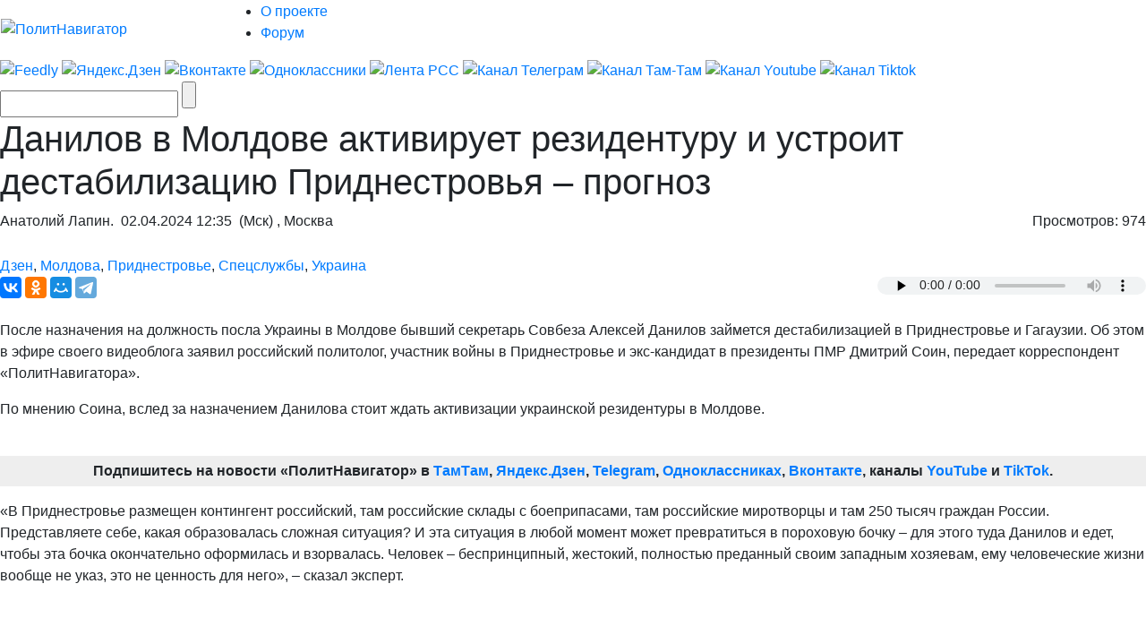

--- FILE ---
content_type: text/html; charset=utf-8
request_url: https://www.smi.today/indexpolit.php
body_size: 3492
content:
<html>
<head>

<link href="https://smi.today/templates/Blogss/style/styles5.css" rel="stylesheet">
<link href="https://smi.today/templates/Blogss/style/engine.css" rel="stylesheet">


    

<!--Bootstrap-->
<meta name="viewport" content="width=device-width, initial-scale=1.0">
<link href="https://smi.today/templates/Blogss/style/bootstrap2.css" rel="stylesheet">


   
    </head>
<body>
 <center>  <p class="buttond" style="text-align:center;"><a href="https://www.smi.today" target="_blank" style="cursor: pointer; font-size:14px; text-decoration: none; padding:10px 20px; color:#f5f8fa; background-color:#10639e; border-radius:5px; border: 0px solid #5bd99a;">SMI.TODAY</a></p>
 </center>

<div class="container" id="mains">
<!--LiveInternet counter--><script type="text/javascript">
new Image().src = "//counter.yadro.ru/hit?r"+
escape(document.referrer)+((typeof(screen)=="undefined")?"":
";s"+screen.width+"*"+screen.height+"*"+(screen.colorDepth?
screen.colorDepth:screen.pixelDepth))+";u"+escape(document.URL)+
";h"+escape(document.title.substring(0,150))+
";"+Math.random();</script><!--/LiveInternet--> 


<!-- Yandex.Metrika counter -->
<script type="text/javascript" >
   (function(m,e,t,r,i,k,a){m[i]=m[i]||function(){(m[i].a=m[i].a||[]).push(arguments)};
   m[i].l=1*new Date();
   for (var j = 0; j < document.scripts.length; j++) {if (document.scripts[j].src === r) { return; }}
   k=e.createElement(t),a=e.getElementsByTagName(t)[0],k.async=1,k.src=r,a.parentNode.insertBefore(k,a)})
   (window, document, "script", "https://mc.yandex.ru/metrika/tag.js", "ym");

   ym(94685000, "init", {
        clickmap:true,
        trackLinks:true,
        accurateTrackBounce:true
   });
</script>
<noscript><div><img src="https://mc.yandex.ru/watch/94685000" style="position:absolute; left:-9999px;" alt="" /></div></noscript>
<!-- /Yandex.Metrika counter -->
    
    <div class="row row-offcanvas row-offcanvas-right">
    <div class="col-md-9" id="smi-content">

    

<!--<a href="https://postmap.ru/" class="short-title" target="_blank">Лучшая доска объявлений. Получи 250₽ за бесплатную регистрацию</a>    
    </div> 
        
        
<div class="shortroot"><div class="short">
<a href="https://ru.job.town/" class="short-title" target="_blank">Работа в России. Эксклюзивные вакансии здесь</a>    
    </div>         
      <div class="short" style=""><a href="https://www.smi.today/smi_doday_iphone_androide.html?utm_source=smividjet" class="short-title" target="_blank">Новостной агрегатор без рекламы и фейков у Вас в телефоне</a><div class="clearfix"></div></div>





        <div class="short" style=""><a href="https://24smi.press/top/in/8653018/50691/?chash=88058739&i=30257&smi_uid=CFljUQqjb&subid_algo=logreg_default&subid_hist=vishist&utm_medium=cpc&utm_source=50691" class="short-title" target="_blank">Бурная реакция в зоне СВО на скандальный тур звезд РФ в Куршевель</a><div class="clearfix"></div></div>




-->
      <div class="shortroot"><div class="short">
<a href="https://www.smi.today/ru_smi/3549054-pentagon-ne-otvetil-na-vopros.html" class="short-title" target="_blank">Пентагон не ответил на вопрос о "дискомбобуляторе", про который говорил Трамп</a>
<!--Google Font   <div class="short-view">289</div> -->
<div class="clearfix"></div>
</div></div><div class="shortroot"><div class="short">
<a href="https://www.smi.today/ru_smi/3549053-zakharova-nazvala-shagom-k.html" class="short-title" target="_blank">Захарова назвала шагом к эскалации конфликта атаку на машину скорой помощи</a>
<!--Google Font   <div class="short-view">14924</div> -->
<div class="clearfix"></div>
</div></div><div class="shortroot"><div class="short">
<a href="https://www.smi.today/ru_smi/3549050-shreder-prizval-peresmotret.html" class="short-title" target="_blank">Шредер призвал пересмотреть отношение к РФ и возобновить энергопоставки</a>
<!--Google Font   <div class="short-view">11523</div> -->
<div class="clearfix"></div>
</div></div><div class="shortroot"><div class="short">
<a href="https://www.smi.today/ru_smi/3549049-v-nalchike-posle-skandalnojj.html" class="short-title" target="_blank">В Нальчике после скандальной вырубки деревьев возбудили дело</a>
<!--Google Font   <div class="short-view">16647</div> -->
<div class="clearfix"></div>
</div></div><div class="shortroot"><div class="short">
<a href="https://www.smi.today/ru_smi/3549048-minsk-anton-smolskijj-stal.html" class="short-title" target="_blank">Минск: Антон Смольский стал лидером на домашнем этапе Кубка Содружества</a>
<!--Google Font   <div class="short-view">16875</div> -->
<div class="clearfix"></div>
</div></div><div class="shortroot"><div class="short">
<a href="https://www.smi.today/ru_smi/3549046-gd-mozhet-rassmotret-v.html" class="short-title" target="_blank">ГД может рассмотреть в феврале новые поправки в миграционное законодательство</a>
<!--Google Font   <div class="short-view">23920</div> -->
<div class="clearfix"></div>
</div></div><div class="shortroot"><div class="short">
<a href="https://www.smi.today/ru_smi/3549045-pokhoronennaja-s-kinzhalom.html" class="short-title" target="_blank">Похороненная с кинжалом 5000-летняя собака найдена в древнем болоте в Швеции</a>
<!--Google Font   <div class="short-view">22738</div> -->
<div class="clearfix"></div>
</div></div> 

      <div style="clear:both;">&nbsp;</div>   <br><br><br>  
         
        <script type="text/javascript" src="https://all.smi.today/show_link/"></script>
       <script type="text/javascript" src="https://all.smi.today/show_rss/partner/"></script>      
 
     <!--  <script type="text/javascript" id="geo" src="https://www.smi.today/geo/city.php"></script>
               <iframe src="https://smi.expert/geo.php" name="myIFrame" scrolling="no" width="100%" height="550px"></iframe>-->
 <script type="text/javascript" id="geo" src="https://api.smi.expert/show_link/"></script>

    </div>
    
  </div>
</div>

    <!--LiveInternet counter--><script type="text/javascript">
new Image().src = "//counter.yadro.ru/hit?r"+
escape(document.referrer)+((typeof(screen)=="undefined")?"":
";s"+screen.width+"*"+screen.height+"*"+(screen.colorDepth?
screen.colorDepth:screen.pixelDepth))+";u"+escape(document.URL)+
";h"+escape(document.title.substring(0,150))+
";"+Math.random();</script><!--/LiveInternet--> 
    
    <!-- Top100 (Kraken) Counter -->
<script>
    (function (w, d, c) {
    (w[c] = w[c] || []).push(function() {
        var options = {
            project: 7712190,
        };
        try {
            w.top100Counter = new top100(options);
        } catch(e) { }
    });
    var n = d.getElementsByTagName("script")[0],
    s = d.createElement("script"),
    f = function () { n.parentNode.insertBefore(s, n); };
    s.type = "text/javascript";
    s.async = true;
    s.src =
    (d.location.protocol == "https:" ? "https:" : "http:") +
    "//st.top100.ru/top100/top100.js";

    if (w.opera == "[object Opera]") {
    d.addEventListener("DOMContentLoaded", f, false);
} else { f(); }
})(window, document, "_top100q");
</script>
<noscript>
  <img src="//counter.rambler.ru/top100.cnt?pid=7712190" alt="Топ-100" />
</noscript>
<!-- END Top100 (Kraken) Counter -->
    
    <!-- Rating Mail.ru counter -->
<script type="text/javascript">
var _tmr = window._tmr || (window._tmr = []);
_tmr.push({id: "3227525", type: "pageView", start: (new Date()).getTime()});
(function (d, w, id) {
  if (d.getElementById(id)) return;
  var ts = d.createElement("script"); ts.type = "text/javascript"; ts.async = true; ts.id = id;
  ts.src = "https://top-fwz1.mail.ru/js/code.js";
  var f = function () {var s = d.getElementsByTagName("script")[0]; s.parentNode.insertBefore(ts, s);};
  if (w.opera == "[object Opera]") { d.addEventListener("DOMContentLoaded", f, false); } else { f(); }
})(document, window, "topmailru-code");
</script><noscript><div>
<img src="https://top-fwz1.mail.ru/counter?id=3227525;js=na" style="border:0;position:absolute;left:-9999px;" alt="Top.Mail.Ru" />
</div></noscript>
<!-- //Rating Mail.ru counter -->


</body>
</html>

<!-- DataLife Engine Copyright SoftNews Media Group (https://8dle.ru) -->


--- FILE ---
content_type: text/html; charset=UTF-8
request_url: https://www.politnavigator.news/sidebar/all/1/
body_size: 11547
content:
<center>
<div class="mistape_caption" style="font-size: 80%; opacity: .8;">Прослушать все новости</div>
<audio controls preload=none id="play_articles"></audio>
</center>

                            <article class="b-news-tabbed__post play_873700" x-attr-id="873700" x-attr-hash="ffefab18b6a9f5703a6e167d83baabd9140bea20a3b175c58f164a4001de28c03cd995d3c265aaffc90b5a9d53d0a886c78ced56d469bce0742945d77a63054d" ><div><span class="b-news-tabbed__post-time">19:30</span></div><a class="b-news-tabbed__post-excerpt" href="/syrskijj-ugrozhaet-kontrudarom-po-rossii-est-li-ugroza.html"  rel="bookmark" title="Сырский обещает новый контрудар по России. Есть ли угроза?">Сырский обещает новый контрудар по России. Есть ли угроза? <span class="icoVPHs video"></span></a></article>
<article class="b-news-tabbed__post play_873697" x-attr-id="873697" x-attr-hash="e322cf30f5871b68a821ef0a444e7c78d20c6a92af1e682274632153fef1a56fcb53f875ef5c24ab33cbe14197a8cb8bdb4a1ab7709bd03baa20fe6502bc8ace" ><div><span class="b-news-tabbed__post-time">19:20</span></div><a class="b-news-tabbed__post-excerpt" href="/ne-ustupit-putinu-dazhe-v-malom-nemeckoe-tv-podstrekaet-ukraincev-uporstvovat-dalshe.html"  rel="bookmark" title="«Не уступить Путину даже в малом», - немецкое ТВ подстрекает украинцев упорствовать дальше">«Не уступить Путину даже в малом», - немецкое ТВ подстрекает украинцев упорствовать дальше <span class="icoVPHs video"></span></a></article>
<article class="b-news-tabbed__post post-selected play_873694" x-attr-id="873694" x-attr-hash="46e651fde72d97e4ceb9f855c32654ce440b6cdc1d8f470c18142349bbee32ded0ae77db1e0bfc84c1f340d3aaaef4446d10d5b2bc39ecc453701cf2310378ca" ><div><span class="b-news-tabbed__post-time">17:29</span></div><a class="b-news-tabbed__post-excerpt" href="/televedushhijj-solovev-rossiya-uzhe-dostatochno-poluchila-novykh-zemel-rasshiryat-svo-ne-nuzhno.html"  rel="bookmark" title="Телеведущий Соловьев: Россия уже достаточно получила новых земель, расширять СВО не нужно">Телеведущий Соловьев: Россия уже достаточно получила новых земель, расширять СВО не нужно <span class="icoVPHs video"></span></a></article>
<article class="b-news-tabbed__post play_873691" x-attr-id="873691" x-attr-hash="5ec0c72a26eac63ae15f13459e6956179efadbc82f5f868224a98974c7fd4eede49b0e18ba3e098996c2a2f52c27cd3c554368c6d93aa0f51fa3dcd5529fbf56" ><div><span class="b-news-tabbed__post-time">16:53</span></div><a class="b-news-tabbed__post-excerpt" href="/normalnoe-ehlektrosnabzhenie-ne-vosstanovyat-dazhe-vesnojj-vy-khotite-dekommunizaciyu.html"  rel="bookmark" title="Нормальное электроснабжение не восстановят даже весной. Вы хотите декоммунизацию?">Нормальное электроснабжение не восстановят даже весной. Вы хотите декоммунизацию? <span class="icoVPHs video"></span></a></article>
<article class="b-news-tabbed__post post-selected play_873685" x-attr-id="873685" x-attr-hash="5ced768e83b27cc4220d5593ab06244f31bcc035155a2c439683657bb77cb5c10ad9814c31bfd2465def6689d2fa2a6aaaa0b7d248e930c408257ecd0e8b9247" ><div><span class="b-news-tabbed__post-time">16:14</span></div><a class="b-news-tabbed__post-excerpt" href="/ne-pojjdjote-navstrechu-my-vas-prosto-ubem-ukro-propaganda-v-shoke-ot-poyavleniya-admirala-kostyukova-na-peregovorakh-v-oaeh.html"  rel="bookmark" title="«Не пойдёте навстречу – мы вас просто убьем»: Укро-пропаганда в шоке от появления адмирала Костюкова на переговорах в ОАЭ">«Не пойдёте навстречу – мы вас просто убьем»: Укро-пропаганда в шоке от появления адмирала Костюкова на переговорах в ОАЭ <span class="icoVPHs video"></span></a></article>
<article class="b-news-tabbed__post play_873680" x-attr-id="873680" x-attr-hash="eab53f18639fd04511110b6539c96d2b96ad74271899cd6e1942cd3729a5cc816434007d668fe8f08989a0a0497a554fcdf0a30a732d5fd13001560d7cd9bc25" ><div><span class="b-news-tabbed__post-time">16:04</span></div><a class="b-news-tabbed__post-excerpt" href="/ze-politolog-rasskazal-kak-ukraina-pudrit-mozgi-trampu.html"  rel="bookmark" title="Зе-политолог рассказал, как Украина пудрит мозги Трампу">Зе-политолог рассказал, как Украина пудрит мозги Трампу <span class="icoVPHs video"></span></a></article>
<article class="b-news-tabbed__post play_873677" x-attr-id="873677" x-attr-hash="f4fd7e724470e68dc03b9612048e446d411a0dcb554272a0f564facaca2a1b92092a2d66e43353baff38f043173e066a7a2058ca7b2ddc83b0d8b2f45b5e6893" ><div><span class="b-news-tabbed__post-time">15:54</span></div><a class="b-news-tabbed__post-excerpt" href="/gde-zhe-vy-nemeckie-santekhniki-evropa-otmorozilas-ot-pomoshhi-kievu.html"  rel="bookmark" title="Где же вы, немецкие сантехники? Европа отморозилась от помощи Киеву">Где же вы, немецкие сантехники? Европа отморозилась от помощи Киеву <span class="icoVPHs video"></span></a></article>
<article class="b-news-tabbed__post play_873675" x-attr-id="873675" x-attr-hash="859bae443860cb7898473a5a108f0cc40b0ab82f12f67ac325cb6ca5afe5e5d32700a563d91564906a66a22ddd11e636c7bd121d5c314d36a8cbfe7b37799269" ><div><span class="b-news-tabbed__post-time">15:30</span></div><a class="b-news-tabbed__post-excerpt" href="/ukraina-eshhe-ne-istoshhena-ne-zhdite-skorogo-krakha-carev.html"  rel="bookmark" title="Украина еще не истощена, не ждите скорого краха, — Царев">Украина еще не истощена, не ждите скорого краха, — Царев <span class="icoVPHs video"></span></a></article>
<article class="b-news-tabbed__post post-important play_873668" x-attr-id="873668" x-attr-hash="141003a4f93754748aa6be6d5a3cf57f44be89b8b8221dbdba7c64b7bfa760f8ad3d442b0151fec6e5092bb6f43bedfa2e9c4b5e26f9bf94a74063a43ccc1fd1" ><div><span class="b-news-tabbed__post-time">15:13</span></div><a class="b-news-tabbed__post-excerpt" href="/kiev-tepla-i-sveta-net-zato-est-seks-prosvet.html"  rel="bookmark" title="Киев после удара: тепла и света нет, зато гуляет синагога">Киев после удара: тепла и света нет, зато гуляет синагога <span class="icoVPHs photo"></span></a></article>
<article class="b-news-tabbed__post post-selected play_873662" x-attr-id="873662" x-attr-hash="f6e231700ef986d9551986785c747b556689ace8869e4b766b2efaddc6155ccade5cb691eca8a68db22b8305535ef64cd5c2e20c6607299a3fa72d0f8d7e29d8" ><div><span class="b-news-tabbed__post-time">14:47</span></div><a class="b-news-tabbed__post-excerpt" href="/terroristu-budanovu-na-peregovorakh-v-oaeh-priletel-bumerang.html"  rel="bookmark" title="Террористу Буданову на переговорах в ОАЭ прилетел бумеранг">Террористу Буданову на переговорах в ОАЭ прилетел бумеранг <span class="icoVPHs photo"></span></a></article>
<article class="b-news-tabbed__post play_873659" x-attr-id="873659" x-attr-hash="f7c9ebeaf5129c7dc903f392b0dd42039bfa465fb79851add7596e7384a508b3adec2fc54b4bdb754c72b4bb5980042c7715cda15fe1bbe08a7923bca0b33b81" ><div><span class="b-news-tabbed__post-time">11:50</span></div><a class="b-news-tabbed__post-excerpt" href="/kiev-vnov-bez-tepla-vody-i-sveta.html"  rel="bookmark" title="Киев вновь без тепла, воды и света">Киев вновь без тепла, воды и света</a></article>
<article class="b-news-tabbed__post" ><div style="background:#ff006a1d;"><span class="b-news-tabbed__post-time"> 23 января</span></div></article>
<article class="b-news-tabbed__post play_873656" x-attr-id="873656" x-attr-hash="c6f1440d3e6a89dac923f78c1d36545944b83083b36a5fb0a5bcc5217a34c473b0676b759a87290a948743970cefd5d7b81d8669206222f28c01206db282c026" ><div><span class="b-news-tabbed__post-time">23:58</span></div><a class="b-news-tabbed__post-excerpt" href="/my-poka-ne-lishili-rossiyu-i-odnogo-procenta-tankerov-v-kieve-trebuyut-podklyuchit-k-piratstvu-gur-i-svr.html"  rel="bookmark" title="«Мы пока не лишили Россию и одного процента танкеров!» – в Киеве требуют подключить к пиратству ГУР и СВР">«Мы пока не лишили Россию и одного процента танкеров!» – в Киеве требуют подключить к пиратству ГУР и СВР <span class="icoVPHs video"></span></a></article>
<article class="b-news-tabbed__post play_873653" x-attr-id="873653" x-attr-hash="93f09d53812cb6814f9238a2e754300bc4fc7b1e1e0206641de84e50f63cae3b7b3421f8e1e471a4d5c87cd76aeb01f69f0675f09005607d75e9edda1ef57f4a" ><div><span class="b-news-tabbed__post-time">23:27</span></div><a class="b-news-tabbed__post-excerpt" href="/oficer-vsu-o-naznacheniyakh-v-minoborony-ukrainy-sozhrite-drug-druga.html"  rel="bookmark" title="Офицер ВСУ о назначениях в Минобороны Украины: «Сожрите друг друга»">Офицер ВСУ о назначениях в Минобороны Украины: «Сожрите друг друга» <span class="icoVPHs video"></span></a></article>
<article class="b-news-tabbed__post play_873650" x-attr-id="873650" x-attr-hash="61ff77edf07c7cee5a717511ec708e0e3fb7d34132610ffa2b48706e04edf9fc530d0b2bc1ad0c64214fd0b1723228c7c6da10fc06803c7c4bc7743922557aa0" ><div><span class="b-news-tabbed__post-time">22:59</span></div><a class="b-news-tabbed__post-excerpt" href="/kholod-tozhe-ne-tjotka-v-kieve-gospitali-zabity-obmorozhennymi-vsushnikami.html"  rel="bookmark" title="Холод тоже не тётка: в Киеве госпитали забиты обмороженными ВСУшниками">Холод тоже не тётка: в Киеве госпитали забиты обмороженными ВСУшниками <span class="icoVPHs video"></span></a></article>
<article class="b-news-tabbed__post play_873647" x-attr-id="873647" x-attr-hash="894c53d318815202d6217a19348b10e21807a32cdde1829433acd1052068014d8f9ad2efbb14d0223cae68d175cb19483d3894730e68afc85da4bb77f2493403" ><div><span class="b-news-tabbed__post-time">22:24</span></div><a class="b-news-tabbed__post-excerpt" href="/pravilnyjj-relokant-russkijj-sportsmen-postavil-na-mesto-ukraincev.html"  rel="bookmark" title="Правильный релокант: русский спортсмен поставил на место украинцев">Правильный релокант: русский спортсмен поставил на место украинцев <span class="icoVPHs video"></span></a></article>
<article class="b-news-tabbed__post post-important play_873644" x-attr-id="873644" x-attr-hash="490849ace28373a91504f9e35d08a280ae492da103c053ccfe1844dbcfc73919cfd8f33aa83be2511120767ac94ee1f070f4639827a7d529c4f56429a7fcdee1" ><div><span class="b-news-tabbed__post-time">21:58</span></div><a class="b-news-tabbed__post-excerpt" href="/u-nas-mindichi-a-u-russkikh-tekhnologii-oni-nas-nakhlobuchili-oficer-vsu.html"  rel="bookmark" title="«У нас «Миндичи», а у русских – технологии: они нас нахлобучили» – офицер ВСУ">«У нас «Миндичи», а у русских – технологии: они нас нахлобучили» – офицер ВСУ <span class="icoVPHs video"></span></a></article>
<article class="b-news-tabbed__post play_873641" x-attr-id="873641" x-attr-hash="b780b93dec8be24fcb962947b0b1dd05ea0d35cd61e0b79fb03466688f258ff01131893ec379a427f54baca19a6ad4e378cb9ea7661f202c141bf1c42dcd4342" ><div><span class="b-news-tabbed__post-time">21:32</span></div><a class="b-news-tabbed__post-excerpt" href="/ukraincy-uzhe-dumayut-o-ze-shajjke-khuzhe-chem-o-vrage-s-vostoka-bezhavshijj-za-kordon-ukro-zhurnalist.html"  rel="bookmark" title="Украинцы уже думают о Зе-шайке хуже, чем о «враге с востока» - бежавший за кордон укро-журналист">Украинцы уже думают о Зе-шайке хуже, чем о «враге с востока» - бежавший за кордон укро-журналист <span class="icoVPHs video"></span></a></article>
<article class="b-news-tabbed__post play_873636" x-attr-id="873636" x-attr-hash="ce541fc7128550c1af3ed7c4bec876f533dec5ee4c1e443aa82ce0cda9697482a6a4c21d8fe1255c1f99a56e74ade8d673d54a4952301a01ae6777b1a06357c2" ><div><span class="b-news-tabbed__post-time">20:54</span></div><a class="b-news-tabbed__post-excerpt" href="/ssha-i-evropa-uspeshno-prevrashhayut-ukrainu-v-novuyu-afriku.html"  rel="bookmark" title="«Логично и гениально»: США и Европа успешно превращают Украину в новую Африку">«Логично и гениально»: США и Европа успешно превращают Украину в новую Африку <span class="icoVPHs video"></span></a></article>
<article class="b-news-tabbed__post play_873633" x-attr-id="873633" x-attr-hash="4dd1f282043b8e7bf0826e9309e471a27f4b2ffa474a8b91f6a765648047d57babc6e288fa7b1afa027f3dfb82f129e27a07f30595ac4b7c21c20da808e4d10c" ><div><span class="b-news-tabbed__post-time">20:40</span></div><a class="b-news-tabbed__post-excerpt" href="/u-nas-net-flota-chtoby-napadat-na-rossijjskie-tankery-britanskijj-politolog.html"  rel="bookmark" title="У нас нет флота, чтобы нападать на российские танкеры - британский политолог">У нас нет флота, чтобы нападать на российские танкеры - британский политолог <span class="icoVPHs video"></span></a></article>
<article class="b-news-tabbed__post post-important play_873629" x-attr-id="873629" x-attr-hash="27519ab52b85943910f34d82e3d9268544df22c2a66e12086279f21e64095ff3db674b6483dfeeea09e6cd98298609965fcdff837912bcdc49892e33efb0bb35" ><div><span class="b-news-tabbed__post-time">20:21</span></div><a class="b-news-tabbed__post-excerpt" href="/on-zdes-vliyatelnee-orbana-s-fico-bolgariya-mozhet-razvernutsya-k-rossii.html"  rel="bookmark" title="Он здесь влиятельнее Орбана с Фицо: Болгария может развернуться к России">Он здесь влиятельнее Орбана с Фицо: Болгария может развернуться к России <span class="icoVPHs video"></span></a></article>
<article class="b-news-tabbed__post post-important play_873626" x-attr-id="873626" x-attr-hash="f587dfb64fe590f6fdbd6ea1bad63f5f62029e8794627446ce210c61dc96a60714cb419113495fe73ce166a46cf77c03d01c5f4169f60a3227c106c095e3e29e" ><div><span class="b-news-tabbed__post-time">19:59</span></div><a class="b-news-tabbed__post-excerpt" href="/kakojj-tam-voevat-u-kieva-resursov-na-zhizn-ostalos-do-iyunya-ehks-deputat-rady.html"  rel="bookmark" title="Какой там воевать: у Киева ресурсов на жизнь осталось до июня – экс-депутат Рады">Какой там воевать: у Киева ресурсов на жизнь осталось до июня – экс-депутат Рады <span class="icoVPHs video"></span></a></article>
<article class="b-news-tabbed__post play_873622" x-attr-id="873622" x-attr-hash="6e734bad2d811ec226f9732f8ac2836b69e0894ddc8764c5b9b06c142c8ba1278acb1fee7e843efbb381a63e8a3ba504287d4d453c6361407f6c97646b991988" ><div><span class="b-news-tabbed__post-time">19:41</span></div><a class="b-news-tabbed__post-excerpt" href="/ukraina-obkhitrila-trampa-s-ego-klubom-pensionerov-zlaya-radost-ukro-diplomata.html"  rel="bookmark" title="Украина обхитрила Трампа с его «клубом пенсионеров» - злая радость укро-дипломата">Украина обхитрила Трампа с его «клубом пенсионеров» - злая радость укро-дипломата <span class="icoVPHs video"></span></a></article>
<article class="b-news-tabbed__post play_873619" x-attr-id="873619" x-attr-hash="9565b4282fd824756b8e5bfffea589cda3f3faea33a990cddd8f2f9b4499eed553150c64d78f31d89f12c12f10e8dc4045ccb829c5ff2f6f2f388e91ccaca0a9" ><div><span class="b-news-tabbed__post-time">19:17</span></div><a class="b-news-tabbed__post-excerpt" href="/rossiya-polnostyu-kompensirovala-poteryu-arestovannykh-aktivov-a-my-voyuem-vzajjmy-ukro-politolog.html"  rel="bookmark" title="Россия полностью компенсировала потерю арестованных активов, а мы воюем взаймы – укро-политолог">Россия полностью компенсировала потерю арестованных активов, а мы воюем взаймы – укро-политолог <span class="icoVPHs video"></span></a></article>
<article class="b-news-tabbed__post play_873614" x-attr-id="873614" x-attr-hash="eb2f7889a5d8b3f0bc291f2ea78053180fe6285d1b431349779c85d4d6f1a9de2cad31cd71e8783629c45629312c84746c7169896cc73bc9809d4adce5b83a92" ><div><span class="b-news-tabbed__post-time">19:11</span></div><a class="b-news-tabbed__post-excerpt" href="/nas-duryat-russkie-v-berline-ehto-chush-predstavitel-adg.html"  rel="bookmark" title="«Нас дурят! Русские в Берлине это чушь» - представитель АдГ">«Нас дурят! Русские в Берлине это чушь» - представитель АдГ <span class="icoVPHs video"></span></a></article>
<article class="b-news-tabbed__post post-selected play_873609" x-attr-id="873609" x-attr-hash="d9d26fbfc6bd3098782788fd3edd44fe5c31a75ab1da96437305404d1e9a57d8b3a5963c67413600f331a13b1726f7844604f2f833a919c4fbbbc37d0b54876b" ><div><span class="b-news-tabbed__post-time">18:48</span></div><a class="b-news-tabbed__post-excerpt" href="/peregovory-s-moskvojj-bespolezny-nado-zakhvatyvat-i-prodavat-rossijjskie-tankery-s-neftyu-ogryzko.html"  rel="bookmark" title="Переговоры с Москвой бесполезны! Надо захватывать и продавать российские танкеры с нефтью — Огрызко">Переговоры с Москвой бесполезны! Надо захватывать и продавать российские танкеры с нефтью — Огрызко <span class="icoVPHs video"></span></a></article>
<article class="b-news-tabbed__post post-important play_873606" x-attr-id="873606" x-attr-hash="2585b3b1aa1cefb8fd8a045fad6bf405fa969db3c408fb85fdef96f8e1d8642bbdba4be088f7c6424c66baf2f4195ba69c287cbcb96d8234b1fc7c2088aa0cff" ><div><span class="b-news-tabbed__post-time">18:21</span></div><a class="b-news-tabbed__post-excerpt" href="/po-zavetam-fyurera-v-germanii-prizvali-paralizovat-ehkonomiku-ssha-i-vzyat-polnuyu-otvetstvennost-za-ukrainu.html"  rel="bookmark" title="По заветам фюрера: в Германии призвали парализовать экономику США - и «взять полную ответственность за Украину» ">По заветам фюрера: в Германии призвали парализовать экономику США - и «взять полную ответственность за Украину» </a></article>
<article class="b-news-tabbed__post play_873602" x-attr-id="873602" x-attr-hash="9eed0afc351b931e4a5fc227ed463d1ddb4f8583852cf9e074f2f8cb728d13b872c996f1d837a3aa40286c348383b669cdb8e73e5c26ebe1043f5dfacd8c9406" ><div><span class="b-news-tabbed__post-time">18:16</span></div><a class="b-news-tabbed__post-excerpt" href="/evropa-teper-beznadjozhno-zavisit-i-ot-ssha-i-ot-kitaya-evrodeputat.html"  rel="bookmark" title="Европа теперь безнадёжно зависит и от США, и от Китая - евродепутаты">Европа теперь безнадёжно зависит и от США, и от Китая - евродепутаты</a></article>
<article class="b-news-tabbed__post play_873597" x-attr-id="873597" x-attr-hash="35e5324a6d904a87f31e64758411a4fb59bfbb1dc57b963cc01ef1ef0e30ec1b167396efab37080204d22595c8cf5b1d5e0a35512b4c62778325834c0a910dfb" ><div><span class="b-news-tabbed__post-time">17:58</span></div><a class="b-news-tabbed__post-excerpt" href="/evrodeputat-ukraina-ehto-primer-vsem-nam-dlya-podrazhaniya.html"  rel="bookmark" title="Евродепутат: «Украина это пример всем нам для подражания»">Евродепутат: «Украина это пример всем нам для подражания» <span class="icoVPHs video"></span></a></article>
<article class="b-news-tabbed__post play_873593" x-attr-id="873593" x-attr-hash="daa7b96ee9cd56c701f73b24c32c5cbeebef4e895c01e4925723e3f312e2f52cc6b08cfe02104ea289e7f457dceefd1600f86c2054087fd1dc2e8f4e4c138435" ><div><span class="b-news-tabbed__post-time">17:43</span></div><a class="b-news-tabbed__post-excerpt" href="/sejjchas-na-fronte-gorazdo-tyazhelejj-chem-bylo-dazhe-pod-bakhmutom-oficer-vsu.html"  rel="bookmark" title="«Сейчас на фронте гораздо тяжелее, чем было даже под Бахмутом» – офицер ВСУ">«Сейчас на фронте гораздо тяжелее, чем было даже под Бахмутом» – офицер ВСУ <span class="icoVPHs video"></span></a></article>
<article class="b-news-tabbed__post play_873590" x-attr-id="873590" x-attr-hash="e487eb45c7a1d98ea4cb37eb020406dd1e8f1990f3d988826590627c34ca6afcf3c3719cb829eccb50f71ff4f65b442d676f1da270f1dd306fa04b7b9bffc7a5" ><div><span class="b-news-tabbed__post-time">17:28</span></div><a class="b-news-tabbed__post-excerpt" href="/russkie-letyat-evropa-v-opasnosti-propagandistskaya-paranojjya-v-evrokomissii.html"  rel="bookmark" title="«Русские летят. Европа в опасности» - пропагандистская паранойя в Еврокомиссии">«Русские летят. Европа в опасности» - пропагандистская паранойя в Еврокомиссии <span class="icoVPHs video"></span></a></article>
<article class="b-news-tabbed__post post-important play_873586" x-attr-id="873586" x-attr-hash="df39c4c52d6e9eb98bbf4171d9a5e80347e8714fdc8718d3d13a2aa459c4088e364a65d545bcdbdbfd8b6e82f1e35cdf1445435268489cace37425e3c6ae1315" ><div><span class="b-news-tabbed__post-time">17:18</span></div><a class="b-news-tabbed__post-excerpt" href="/nacisty-bileckogo-sozdayut-svojo-nezavisimoe-gosudarstvo-vnutri-ukrainy.html"  rel="bookmark" title="Нацисты Билецкого создают своё независимое государство внутри Украины">Нацисты Билецкого создают своё независимое государство внутри Украины <span class="icoVPHs video"></span></a></article>
<article class="b-news-tabbed__post play_873583" x-attr-id="873583" x-attr-hash="26e5440143ae93c14b251f217ae8af96edcb587adca504e5390b8c935c2693c3d5141b1a8148dbd2189ed741aa936f38911600bc41cd5d6c7ad7e8a672d9e46b" ><div><span class="b-news-tabbed__post-time">16:59</span></div><a class="b-news-tabbed__post-excerpt" href="/chislo-dezertirov-i-uklonistov-kratno-bolshe-chem-ozvuchivaetsya-oficialno-ukro-propagandist.html"  rel="bookmark" title="Число дезертиров и уклонистов кратно больше, чем озвучивается официально - укро-пропагандист">Число дезертиров и уклонистов кратно больше, чем озвучивается официально - укро-пропагандист <span class="icoVPHs video"></span></a></article>
<article class="b-news-tabbed__post play_873580" x-attr-id="873580" x-attr-hash="e9cbed1610020b3b9f1d1430782a82d7afddd31e11a7374117249f51464f5bdd9a63263163085354d46739289a2cb993996e8a37b4e79d3fc72d4d5bd0ce4882" ><div><span class="b-news-tabbed__post-time">16:44</span></div><a class="b-news-tabbed__post-excerpt" href="/pekin-priznajot-celostnost-danii-no-ne-ukrainy-admiral-nato-pugaet-prisutstviem-kitaya-v-arktike.html"  rel="bookmark" title="Пекин признаёт целостность Дании, но не Украины – адмирал НАТО пугает присутствием Китая в Арктике">Пекин признаёт целостность Дании, но не Украины – адмирал НАТО пугает присутствием Китая в Арктике <span class="icoVPHs video"></span></a></article>
<article class="b-news-tabbed__post play_873577" x-attr-id="873577" x-attr-hash="d33f14ae13dc6a59d6a0aa4116b85a585e8cce53c95886da95f0f15bf380273d39acc1fcf65dc18931b3a87da164e3ffaf9f256a47c8984d7b4108be44d3a075" ><div><span class="b-news-tabbed__post-time">16:26</span></div><a class="b-news-tabbed__post-excerpt" href="/dramatichnoe-razvitie-svo-obernulos-fakticheskim-unichtozheniem-evropy-vmeste-s-nato-sivkov.html"  rel="bookmark" title="Драматичное развитие СВО обернулось фактическим уничтожением Европы вместе с НАТО – Сивков">Драматичное развитие СВО обернулось фактическим уничтожением Европы вместе с НАТО – Сивков <span class="icoVPHs video"></span></a></article>
<article class="b-news-tabbed__post post-important play_873568" x-attr-id="873568" x-attr-hash="87c681e904f534b3d18188c8dd70c3bdd41b46b3fb5af5b61c139d5a3e64355d72eae8fe1f0b5d67f1d19735fb612694c1b243839e5f7fef3517cff3e64f72ad" ><div><span class="b-news-tabbed__post-time">16:15</span></div><a class="b-news-tabbed__post-excerpt" href="/putin-dostigaet-strategicheskojj-pobedy-evrope-bolshe-net-dela-do-ukrainy-inoagent-latynina.html"  rel="bookmark" title="Путин достигает стратегической победы: Европе больше нет дела до Украины – иноагент Латынина">Путин достигает стратегической победы: Европе больше нет дела до Украины – иноагент Латынина <span class="icoVPHs video"></span></a></article>
<article class="b-news-tabbed__post play_873570" x-attr-id="873570" x-attr-hash="d1fd85707e62142802563cf77799cd2158eb2ebefddfbb478fd62d05b23f8731af344cc20ae4d5e4af6ed868a2448e6ff036aaa87ae5ee4d95b040237050d7c1" ><div><span class="b-news-tabbed__post-time">15:57</span></div><a class="b-news-tabbed__post-excerpt" href="/dalshe-po-scenariyu-budet-falshivaya-ssora-zelenskogo-i-budanova.html"  rel="bookmark" title="Дальше по сценарию будет фальшивая ссора Зеленского и Буданова">Дальше по сценарию будет фальшивая ссора Зеленского и Буданова <span class="icoVPHs video"></span></a></article>
<article class="b-news-tabbed__post post-selected play_873565" x-attr-id="873565" x-attr-hash="8694da8e29587d79bc54ccc573d18b0c99a1c89c6f95e5dc939aa019ce0a1ea9875868b67a587a1e5a5b22702985bcc7399a05b8b55f8a2babba434bfe0dd1b5" ><div><span class="b-news-tabbed__post-time">15:40</span></div><a class="b-news-tabbed__post-excerpt" href="/vkalyvayut-roboty-mask-obeshhaet-izbavit-lyudejj-ot-raboty-lish-by-ne-scenarijj-terminatora.html"  rel="bookmark" title="«Вкалывают роботы». Маск обещает избавить людей от работы. Лишь бы не сценарий «Терминатора»">«Вкалывают роботы». Маск обещает избавить людей от работы. Лишь бы не сценарий «Терминатора» <span class="icoVPHs video"></span></a></article>
<article class="b-news-tabbed__post play_873562" x-attr-id="873562" x-attr-hash="87ddf1d8ff03f334ed1af00ec77a4c3330df9bfec1aaa4d10742e8fcaf56a4f39bef15472031a0519355d1fd85bb03c276b7e2d645e01db8b07665f1d345a9a1" ><div><span class="b-news-tabbed__post-time">15:18</span></div><a class="b-news-tabbed__post-excerpt" href="/prodolzhat-voevat-lyubojj-cenojj-eshhe-god-poltora-zelenskomu-postavlena-zadacha.html"  rel="bookmark" title="«Продолжать воевать любой ценой еще год-полтора!» - Зеленскому поставлена задача">«Продолжать воевать любой ценой еще год-полтора!» - Зеленскому поставлена задача <span class="icoVPHs video"></span></a></article>
<article class="b-news-tabbed__post play_873558" x-attr-id="873558" x-attr-hash="41ee89f2ef152d32628aea7e63689222ae756512568db785096a3f1a9befe59d1b026f3e5359375b553c499ba1d03ea37b80e6317a84821fb3a62074eed0ec1a" ><div><span class="b-news-tabbed__post-time">15:00</span></div><a class="b-news-tabbed__post-excerpt" href="/terrorist-nu-i-chto-politiki-v-belykh-perchatkakh-ne-byvaet-bezhavshijj-iz-kieva-politolog-opravdyvaet-peregovory-s-budanovym.html"  rel="bookmark" title="«Террорист? Ну и что, политики в белых перчатках не бывает!» - бежавший из Киева политолог оправдывает переговоры с Будановым">«Террорист? Ну и что, политики в белых перчатках не бывает!» - бежавший из Киева политолог оправдывает переговоры с Будановым <span class="icoVPHs video"></span></a></article>
<article class="b-news-tabbed__post play_873556" x-attr-id="873556" x-attr-hash="846ea71398abcfc2c5cc0d831968bf47e86ff8eb21e7c73daa0081d60530efd2cd0ed3c5c5d99a0be23d48171057885ead6ada9794c99bdf44f9cd20df9fafa8" ><div><span class="b-news-tabbed__post-time">14:53</span></div><a class="b-news-tabbed__post-excerpt" href="/ne-nuzhno-podnimat-aviaciyu-i-vyvodit-korabli-rossiya-sushhestvenno-udeshevila-udary-po-ukraine.html"  rel="bookmark" title="«Не нужно поднимать авиацию и выводить корабли»: Россия существенно удешевила удары по Украине">«Не нужно поднимать авиацию и выводить корабли»: Россия существенно удешевила удары по Украине <span class="icoVPHs video"></span></a></article>
<article class="b-news-tabbed__post play_873553" x-attr-id="873553" x-attr-hash="68a08b148a2be4b507a7fc1de370e61bdcfa65529669c3c824f543e172547e4379163b23abe27fdeea1b5ee1156245eed01f89c75011b8bf6541cd5a5d8d239a" ><div><span class="b-news-tabbed__post-time">14:47</span></div><a class="b-news-tabbed__post-excerpt" href="/bojjtes-bolshe-belorusskikh-a-ne-amerikanskikh-chipov-v-rossijjskikh-raketakh-kievskijj-aviaehkspert.html"  rel="bookmark" title="Бойтесь больше белорусских, а не американских чипов в российских ракетах - киевский авиаэксперт">Бойтесь больше белорусских, а не американских чипов в российских ракетах - киевский авиаэксперт <span class="icoVPHs video"></span></a></article>
<article class="b-news-tabbed__post post-selected play_873549" x-attr-id="873549" x-attr-hash="77e98aea834b8c7b4ebdf442e219d325120c1ec5c3808fae15991b5cad639faa5a6427265a2b1032d90a3ec1357cdbe2b9f353c1ce7da73e78f9d8cf612455b0" ><div><span class="b-news-tabbed__post-time">14:36</span></div><a class="b-news-tabbed__post-excerpt" href="/zhinochki-grejjtes-vibratorami-sovet-lyubovnicy-kuleby-vzbesil-ukrainok.html"  rel="bookmark" title="«Жиночки! Грейтесь вибраторами!» - совет любовницы Кулебы взбесил украинок">«Жиночки! Грейтесь вибраторами!» - совет любовницы Кулебы взбесил украинок <span class="icoVPHs video"></span></a></article>
<article class="b-news-tabbed__post post-selected play_873546" x-attr-id="873546" x-attr-hash="3463dce52fb75b052a46b3a525698c9b1cfe6f4a0215b79dbbff7566399b786f3a59334e9b7c3f69ee14237ba38dc137936b0e9d0e895ad51a6e51673788ecd0" ><div><span class="b-news-tabbed__post-time">13:57</span></div><a class="b-news-tabbed__post-excerpt" href="/scenarijj-britanskojj-gazety-dostavit-v-kiev-yadernuyu-bombu-vzorvat-distancionno-obvinit-rossiyu.html"  rel="bookmark" title="Сценарий британской газеты: Доставить в Киев ядерную бомбу, взорвать дистанционно, обвинить Россию">Сценарий британской газеты: Доставить в Киев ядерную бомбу, взорвать дистанционно, обвинить Россию</a></article>
<article class="b-news-tabbed__post post-important play_873543" x-attr-id="873543" x-attr-hash="6fbf32bbae342227d22cc0a27397f462f64170811a38483cf4d74ceed85349303edd69c7b48770c1be0d4f4efb4c94389e3b1a5669ce693d176916a445c4eba6" ><div><span class="b-news-tabbed__post-time">13:48</span></div><a class="b-news-tabbed__post-excerpt" href="/prekratite-vojjnu-zapadnaya-ukraina-b-nachala-pensionerka-skazala-pravdu-v-ehfire-ukro-tv.html"  rel="bookmark" title="«Прекратите войну! Западная Украина, б***, начала!» - пенсионерка сказала правду в эфире укро-ТВ">«Прекратите войну! Западная Украина, б***, начала!» - пенсионерка сказала правду в эфире укро-ТВ <span class="icoVPHs video"></span></a></article>
<article class="b-news-tabbed__post post-selected play_873540" x-attr-id="873540" x-attr-hash="14424324d676e52b53e233e3250bfd6703d8c0460c3555459d0b71e77250e89cb7ed2f128d6f789ebe17f8fef7ef3e37710d7df521807c139027156d3c5ae935" ><div><span class="b-news-tabbed__post-time">13:42</span></div><a class="b-news-tabbed__post-excerpt" href="/v-kieve-napugany-predlozheniem-sandu-steret-moldovu-s-karty-mira.html"  rel="bookmark" title="В Киеве напуганы предложением Санду стереть Молдову с карты мира">В Киеве напуганы предложением Санду стереть Молдову с карты мира</a></article>
<article class="b-news-tabbed__post play_873536" x-attr-id="873536" x-attr-hash="3988b63b76d16b152daf31d00da16d569662eee4b7d105d038327147f0eedd24e0ac54a702b4e9133e6dfe4c6f128635e2ad28931ce1ac905f6994a64dcfcdfb" ><div><span class="b-news-tabbed__post-time">12:55</span></div><a class="b-news-tabbed__post-excerpt" href="/ukro-oboronshhiki-proboltalis-udary-po-ehnergetike-sryvayut-proizvodstvo-deficitnykh-dronov.html"  rel="bookmark" title="Укро-оборонщики проболтались: Удары по энергетике срывают производство дефицитных дронов">Укро-оборонщики проболтались: Удары по энергетике срывают производство дефицитных дронов</a></article>
<article class="b-news-tabbed__post play_873533" x-attr-id="873533" x-attr-hash="802cb6f6f7b914081b9882fcc530366b651aec435678061b0d4867c2ef59cea0fdf2a9c45e47b7712266beb6de2332bde651aad3b020c992004f50755f4189c5" ><div><span class="b-news-tabbed__post-time">12:50</span></div><a class="b-news-tabbed__post-excerpt" href="/ssha-planiruyut-sozdat-v-kosmose-data-centry-na-ii.html"  rel="bookmark" title="США планируют создать в космосе дата-центры на ИИ">США планируют создать в космосе дата-центры на ИИ <span class="icoVPHs video"></span></a></article>
<article class="b-news-tabbed__post post-selected play_873527" x-attr-id="873527" x-attr-hash="aab1ac0a86ecdc5fa193c3e27ab06b5635eac05fb8baeaaebb95d7542edd768f84d4f9beb13ef09b3257321d06b3dcb64aa235da4b5f30e2e193c576bb52074c" ><div><span class="b-news-tabbed__post-time">12:32</span></div><a class="b-news-tabbed__post-excerpt" href="/50-ottenkov-predatelstva-iuda-igumenya-iz-odessy-obvinila-rossiyu-v-genocide.html"  rel="bookmark" title="50 оттенков предательства: иуда-игуменья из Одессы обвинила Россию в геноциде">50 оттенков предательства: иуда-игуменья из Одессы обвинила Россию в геноциде <span class="icoVPHs photo"></span></a></article>
<article class="b-news-tabbed__post play_873524" x-attr-id="873524" x-attr-hash="3dc032ce2748070955c03e363594810ebae49d50c8971cf1628d47265b1c881e4259e5f33ace654bd89f7b21cb70b2ee6598d6aa539e492e6f7b9b718b092b9c" ><div><span class="b-news-tabbed__post-time">12:18</span></div><a class="b-news-tabbed__post-excerpt" href="/ego-ispolzovali-i-brosili-latynina-obyasnila-davosskuyu-rech-ze-obizhenki.html"  rel="bookmark" title="Его использовали и бросили. Латынина объяснила давосскую речь Зе-обиженки">Его использовали и бросили. Латынина объяснила давосскую речь Зе-обиженки <span class="icoVPHs video"></span></a></article>
<article class="b-news-tabbed__post play_873515" x-attr-id="873515" x-attr-hash="2d53ed459c40acf14b2d36e806e59ea21ae31404a8f1ea4da3fe48c68b5a0e84289ad2734055c251040fea84f154fbff74b31321fa582cb41f8c373a06f150c5" ><div><span class="b-news-tabbed__post-time">11:48</span></div><a class="b-news-tabbed__post-excerpt" href="/rossijjskie-agenty-povsyudu-shpionomaniya-na-tv-germanii.html"  rel="bookmark" title="Российские агенты повсюду! – шпиономания на ТВ Германии">Российские агенты повсюду! – шпиономания на ТВ Германии <span class="icoVPHs video"></span></a></article>


--- FILE ---
content_type: text/html
request_url: https://smi.expert/show/?block_id=27&r=&20927
body_size: 1187
content:

	var block = document.getElementById("teaser_27");
	var text = '<table id="teaser_block_table_27"><tr><td id="teaser_block_td"><div id="teaser_block_div"><a href="https://smi.expert/click.php?teaser_id=770&hash=b587cf4dd0bf2b4a74d613dfa3853655" target="_blank" title=""><img id="teaser_block_img" src="https://smi.expert/li/9-770-c2f.jpeg"></a><br/><a href="https://smi.expert/click.php?teaser_id=770&hash=b587cf4dd0bf2b4a74d613dfa3853655" target="_blank">Трафик для СМИ и новостных сайтов ТУТ</a><br/>.</div></td><td id="teaser_block_td"><div id="teaser_block_div"><a href="https://smi.expert/click.php?teaser_id=1883&hash=44365dcb0cf8a53ce259432bccb3d49a" target="_blank" title=""><img id="teaser_block_img" src="https://smi.expert/li/3-1883-d71.jpeg"></a><br/><a href="https://smi.expert/click.php?teaser_id=1883&hash=44365dcb0cf8a53ce259432bccb3d49a" target="_blank">Как написать статью, которая превратит читателя в клиента</a><br/>Читать подробнее</div></td><td id="teaser_block_td"><div id="teaser_block_div"><a href="https://smi.expert/click.php?teaser_id=900&hash=a244e688321c699ed195ed09632f0614" target="_blank" title=""><img id="teaser_block_img" src="https://smi.expert/li/39-900-f7b.jpeg"></a><br/><a href="https://smi.expert/click.php?teaser_id=900&hash=a244e688321c699ed195ed09632f0614" target="_blank">Читай правдивые новости Украины только ТУТ</a><br/>.</div></td><td id="teaser_block_td"><div id="teaser_block_div"><a href="https://smi.expert/click.php?teaser_id=2330&hash=c067af07324a7d10cde5a29282bae88d" target="_blank" title=""><img id="teaser_block_img" src="https://smi.expert/li/3-2330-d05.jpeg"></a><br/><a href="https://smi.expert/click.php?teaser_id=2330&hash=c067af07324a7d10cde5a29282bae88d" target="_blank">Орбан заявил, что ЕС готовит планы на случай войны к 2030 году</a><br/>Читать подробнее</div></td></tr></table><style>#teaser_block_table_27{font-family: Verdana; width: 100%; border-collapse: separate !important; border-spacing: 5px; border: 0px solid #292a33; background-color: #ffffff;} #teaser_block_table_27 #teaser_block_header{text-align: left !important; padding: 0.3em 0.5em !important; background: #292a33;} #teaser_block_table_27 #teaser_block_td{border: nonepx  solid; text-align: center !important; vertical-align: top !important; width: 25%; background: #292a33; padding: 5px !important;} #teaser_block_table_27 #teaser_block_div{color:  !important;} #teaser_block_table_27 #teaser_block_div a{color: #ffffff !important; font-size: 18px !important;} #teaser_block_table_27 #teaser_block_div a:hover{color: #ffffcc !important;} #teaser_block_table_27 #teaser_block_div #teaser_block_img{width: 170px; height: 170px; border: 0px solid #ffffff; margin: 0 0 0 0;} #teaser_block_table_27 #teaser_block_partner_lnk{text-align: right; padding: inherit;} #teaser_block_table_27 #teaser_block_partner_lnk a{color: inherit !important;} #teaser_block_table_27 #teaser_block_partner_lnk a:hover{color: inherit !important;}</style>';
	block.innerHTML = text;
	

--- FILE ---
content_type: application/javascript
request_url: https://all.smi.today/show_link/
body_size: 258
content:
 document.write('<iframe id="i300" src="https://m.realnoevremya.ru/news/378025-zimyatov-u-bolshunova-est-shans-vystupit-na-olimpiade2026-po-wildcard?utm_source=smitoday" width="220" height="300" style="border:none;overflow:hidden" scrolling="no" frameborder="0" allowTransparency="true" allow="encrypted-media"></iframe>');


